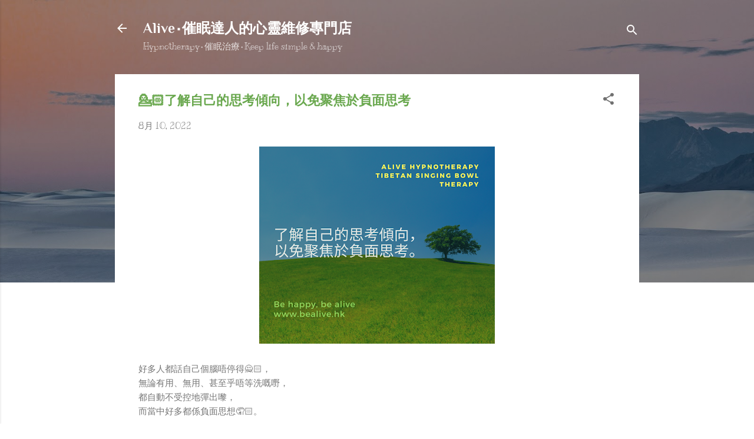

--- FILE ---
content_type: text/html; charset=UTF-8
request_url: https://alivehappiness.blogspot.com/b/stats?style=BLACK_TRANSPARENT&timeRange=ALL_TIME&token=APq4FmAH-YluxhM8ebT-tUECD-6GYvS6JTsI845vox0NyxM5oxAYXww4MrnGiDqJcaeySPr_Mwcg4v5-qm_SXfr1LqWAtz-V6w
body_size: -16
content:
{"total":137538,"sparklineOptions":{"backgroundColor":{"fillOpacity":0.1,"fill":"#000000"},"series":[{"areaOpacity":0.3,"color":"#202020"}]},"sparklineData":[[0,0],[1,10],[2,100],[3,41],[4,54],[5,85],[6,26],[7,2],[8,18],[9,8],[10,16],[11,11],[12,18],[13,27],[14,18],[15,31],[16,73],[17,53],[18,26],[19,4],[20,9],[21,15],[22,4],[23,28],[24,27],[25,24],[26,7],[27,4],[28,30],[29,12]],"nextTickMs":200000}